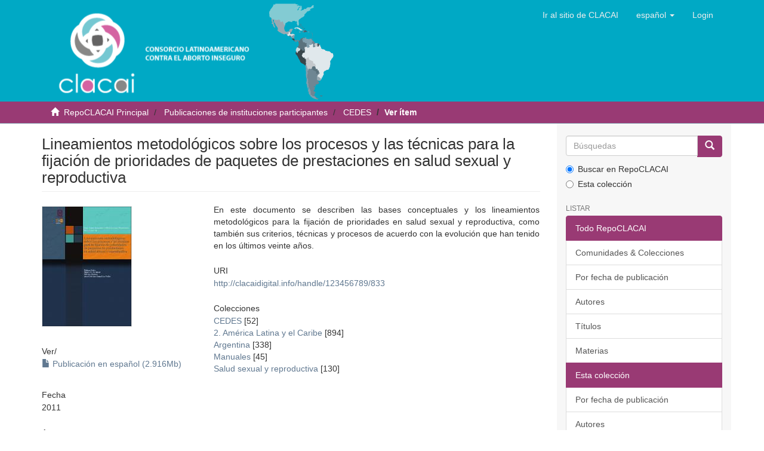

--- FILE ---
content_type: text/html;charset=utf-8
request_url: https://clacaidigital.info/handle/123456789/833
body_size: 24879
content:
<!DOCTYPE html>
            <!--[if lt IE 7]> <html class="no-js lt-ie9 lt-ie8 lt-ie7" lang="en"> <![endif]-->
            <!--[if IE 7]>    <html class="no-js lt-ie9 lt-ie8" lang="en"> <![endif]-->
            <!--[if IE 8]>    <html class="no-js lt-ie9" lang="en"> <![endif]-->
            <!--[if gt IE 8]><!--> <html class="no-js" lang="en"> <!--<![endif]-->
            <head><META http-equiv="Content-Type" content="text/html; charset=UTF-8">
<meta content="text/html; charset=UTF-8" http-equiv="Content-Type">
<meta content="IE=edge,chrome=1" http-equiv="X-UA-Compatible">
<meta content="width=device-width,initial-scale=1" name="viewport">
<link rel="shortcut icon" href="/themes/Mirage2/images/favicon.ico">
<link rel="apple-touch-icon" href="/themes/Mirage2/images/apple-touch-icon.png">
<meta name="Generator" content="DSpace 6.0-SNAPSHOT">
<link href="/themes/Mirage2/styles/main.css" rel="stylesheet">
<link type="application/opensearchdescription+xml" rel="search" href="https://clacaidigital.info:443/description.xml" title="DSpace">
<script>
                //Clear default text of emty text areas on focus
                function tFocus(element)
                {
                if (element.value == ' '){element.value='';}
                }
                //Clear default text of emty text areas on submit
                function tSubmit(form)
                {
                var defaultedElements = document.getElementsByTagName("textarea");
                for (var i=0; i != defaultedElements.length; i++){
                if (defaultedElements[i].value == ' '){
                defaultedElements[i].value='';}}
                }
                //Disable pressing 'enter' key to submit a form (otherwise pressing 'enter' causes a submission to start over)
                function disableEnterKey(e)
                {
                var key;

                if(window.event)
                key = window.event.keyCode;     //Internet Explorer
                else
                key = e.which;     //Firefox and Netscape

                if(key == 13)  //if "Enter" pressed, then disable!
                return false;
                else
                return true;
                }
            </script><!--[if lt IE 9]>
                <script src="/themes/Mirage2/vendor/html5shiv/dist/html5shiv.js"> </script>
                <script src="/themes/Mirage2/vendor/respond/respond.min.js"> </script>
                <![endif]--><script src="/themes/Mirage2/vendor/modernizr/modernizr.js"> </script>
<title>Lineamientos metodol&oacute;gicos sobre los procesos y las t&eacute;cnicas para la fijaci&oacute;n de prioridades de paquetes de prestaciones en salud sexual y reproductiva</title>
<link rel="schema.DCTERMS" href="http://purl.org/dc/terms/" />
<link rel="schema.DC" href="http://purl.org/dc/elements/1.1/" />
<meta name="DC.creator" content="Ortiz, Zulma" />
<meta name="DC.creator" content="Barbieri, María E" />
<meta name="DC.creator" content="Ramos, Silvina" />
<meta name="DC.creator" content="González Vélez, Ana Cristina" />
<meta name="DCTERMS.dateAccepted" content="2016-06-22T13:46:32Z" scheme="DCTERMS.W3CDTF" />
<meta name="DCTERMS.available" content="2016-06-22T13:46:32Z" scheme="DCTERMS.W3CDTF" />
<meta name="DCTERMS.issued" content="2011" scheme="DCTERMS.W3CDTF" />
<meta name="DC.identifier" content="978-987-24796-4-0" />
<meta name="DC.identifier" content="http://clacaidigital.info/handle/123456789/833" scheme="DCTERMS.URI" />
<meta name="DCTERMS.abstract" content="En este documento se describen las bases conceptuales y los lineamientos metodológicos para la fijación de prioridades en salud sexual y reproductiva, como también sus criterios, técnicas y procesos de acuerdo con la evolución que han tenido en los últimos veinte años." xml:lang="es_ES" />
<meta name="DC.description" content="http://www.cedes.org.ar/PUBLICACIONES/SALUD/2011/9998.pdf" xml:lang="es_ES" scheme="DCTERMS.URI" />
<meta name="DC.language" content="es" xml:lang="es_ES" scheme="DCTERMS.RFC1766" />
<meta name="DC.publisher" content="CEDES; UNFPA" xml:lang="es_ES" />
<meta name="DC.relation" content="Serie sobre garantía de prestaciones prioritarias;2" />
<meta name="DC.subject" content="Salud sexual y reproductiva" xml:lang="es_ES" />
<meta name="DC.subject" content="Servicios de salud" xml:lang="es_ES" />
<meta name="DC.subject" content="Guía de práctica clínica" xml:lang="es_ES" />
<meta name="DC.subject" content="Prioridades en Salud" xml:lang="es_ES" />
<meta name="DC.subject" content="Prestación de Atención de Salud" xml:lang="es_ES" />
<meta name="DC.subject" content="Asistencia Técnica a la Planificación en Salud" xml:lang="es_ES" />
<meta name="DC.title" content="Lineamientos metodológicos sobre los procesos y las técnicas para la fijación de prioridades de paquetes de prestaciones en salud sexual y reproductiva" xml:lang="es_ES" />
<meta name="DC.type" content="Book" xml:lang="es_ES" />
<meta content="Salud sexual y reproductiva; Servicios de salud; Gu&iacute;a de pr&aacute;ctica cl&iacute;nica; Prioridades en Salud; Prestaci&oacute;n de Atenci&oacute;n de Salud; Asistencia T&eacute;cnica a la Planificaci&oacute;n en Salud; Book" name="citation_keywords">
<meta content="978-987-24796-4-0" name="citation_isbn">
<meta content="Lineamientos metodol&oacute;gicos sobre los procesos y las t&eacute;cnicas para la fijaci&oacute;n de prioridades de paquetes de prestaciones en salud sexual y reproductiva" name="citation_title">
<meta content="CEDES; UNFPA" name="citation_publisher">
<meta content="es" name="citation_language">
<meta content="Ortiz, Zulma" name="citation_author">
<meta content="Barbieri, Mar&iacute;a E" name="citation_author">
<meta content="Ramos, Silvina" name="citation_author">
<meta content="Gonz&aacute;lez V&eacute;lez, Ana Cristina" name="citation_author">
<meta content="https://clacaidigital.info/bitstream/123456789/833/1/Lineamientos%202%20CEDES-UNFPA.pdf" name="citation_pdf_url">
<meta content="2011" name="citation_date">
<meta content="https://clacaidigital.info/handle/123456789/833" name="citation_abstract_html_url">
</head><body>
<header>
<div role="navigation" class="navbar navbar-default navbar-static-top">
<div class="container">
<div class="navbar-header">
<button data-toggle="offcanvas" class="navbar-toggle" type="button"><span class="sr-only">Cambiar navegaci&oacute;n</span><span class="icon-bar"></span><span class="icon-bar"></span><span class="icon-bar"></span></button><a class="navbar-brand" href="/"></a>
<div class="navbar-header pull-right visible-xs hidden-sm hidden-md hidden-lg">
<ul class="nav nav-pills pull-left ">
<li class="dropdown" id="ds-language-selection-xs">
<button data-toggle="dropdown" class="dropdown-toggle navbar-toggle navbar-link" role="button" href="#" id="language-dropdown-toggle-xs"><b aria-hidden="true" class="visible-xs glyphicon glyphicon-globe"></b></button>
<ul data-no-collapse="true" aria-labelledby="language-dropdown-toggle-xs" role="menu" class="dropdown-menu pull-right">
<li role="presentation">
<a href="https://clacaidigital.info:443/handle/123456789/833?locale-attribute=en">English</a>
</li>
<li role="presentation">
<a href="https://clacaidigital.info:443/handle/123456789/833?locale-attribute=pt">portugu&ecirc;s</a>
</li>
<li role="presentation" class="disabled">
<a href="https://clacaidigital.info:443/handle/123456789/833?locale-attribute=es">espa&ntilde;ol</a>
</li>
</ul>
</li>
<li>
<form method="get" action="/login" style="display: inline">
<button class="navbar-toggle navbar-link"><b aria-hidden="true" class="visible-xs glyphicon glyphicon-user"></b></button>
</form>
</li>
</ul>
</div>
</div>
<div class="navbar-header pull-right hidden-xs">
<ul class="nav navbar-nav pull-left">
<li id="home-clacai">
<a href="http://clacai.org" role="button">Ir al sitio de CLACAI</a>
</li>
</ul>
<ul class="nav navbar-nav pull-left">
<li class="dropdown" id="ds-language-selection">
<a data-toggle="dropdown" class="dropdown-toggle" role="button" href="#" id="language-dropdown-toggle"><span class="hidden-xs">espa&ntilde;ol&nbsp;<b class="caret"></b></span></a>
<ul data-no-collapse="true" aria-labelledby="language-dropdown-toggle" role="menu" class="dropdown-menu pull-right">
<li role="presentation">
<a href="https://clacaidigital.info:443/handle/123456789/833?locale-attribute=en">English</a>
</li>
<li role="presentation">
<a href="https://clacaidigital.info:443/handle/123456789/833?locale-attribute=pt">portugu&ecirc;s</a>
</li>
<li role="presentation" class="disabled">
<a href="https://clacaidigital.info:443/handle/123456789/833?locale-attribute=es">espa&ntilde;ol</a>
</li>
</ul>
</li>
</ul>
<ul class="nav navbar-nav pull-left">
<li>
<a href="/login"><span class="hidden-xs">Login</span></a>
</li>
</ul>
<button type="button" class="navbar-toggle visible-sm" data-toggle="offcanvas"><span class="sr-only">Cambiar navegaci&oacute;n</span><span class="icon-bar"></span><span class="icon-bar"></span><span class="icon-bar"></span></button>
</div>
</div>
</div>
</header>
<div class="trail-wrapper hidden-print">
<div class="container">
<div class="row">
<div class="col-xs-12">
<div class="breadcrumb dropdown visible-xs">
<a data-toggle="dropdown" class="dropdown-toggle" role="button" href="#" id="trail-dropdown-toggle">Ver &iacute;tem&nbsp;<b class="caret"></b></a>
<ul aria-labelledby="trail-dropdown-toggle" role="menu" class="dropdown-menu">
<li role="presentation">
<a role="menuitem" href="/"><i aria-hidden="true" class="glyphicon glyphicon-home"></i>&nbsp;
                        RepoCLACAI Principal</a>
</li>
<li role="presentation">
<a role="menuitem" href="/handle/123456789/73">Publicaciones de instituciones participantes</a>
</li>
<li role="presentation">
<a role="menuitem" href="/handle/123456789/74">CEDES</a>
</li>
<li role="presentation" class="disabled">
<a href="#" role="menuitem">Ver &iacute;tem</a>
</li>
</ul>
</div>
<ul class="breadcrumb hidden-xs">
<li>
<i aria-hidden="true" class="glyphicon glyphicon-home"></i>&nbsp;
            <a href="/">RepoCLACAI Principal</a>
</li>
<li>
<a href="/handle/123456789/73">Publicaciones de instituciones participantes</a>
</li>
<li>
<a href="/handle/123456789/74">CEDES</a>
</li>
<li class="active">Ver &iacute;tem</li>
</ul>
</div>
</div>
</div>
</div>
<div class="hidden" id="no-js-warning-wrapper">
<div id="no-js-warning">
<div class="notice failure">JavaScript is disabled for your browser. Some features of this site may not work without it.</div>
</div>
</div>
<div class="container" id="main-container">
<div class="row row-offcanvas row-offcanvas-right">
<div class="horizontal-slider clearfix">
<div class="col-xs-12 col-sm-12 col-md-9 main-content">
<div>
<div id="aspect_versioning_VersionNoticeTransformer_div_item-view" class="ds-static-div primary">
<!-- External Metadata URL: cocoon://metadata/handle/123456789/833/mets.xml?rightsMDTypes=METSRIGHTS-->
<div class="item-summary-view-metadata">
<h2 class="page-header first-page-header">Lineamientos metodol&oacute;gicos sobre los procesos y las t&eacute;cnicas para la fijaci&oacute;n de prioridades de paquetes de prestaciones en salud sexual y reproductiva</h2>
<div class="row">
<div class="col-sm-4">
<div class="row">
<div class="col-xs-6 col-sm-12">
<div class="thumbnail">
<img alt="Thumbnail" src="/bitstream/handle/123456789/833/Lineamientos%202%20CEDES-UNFPA.pdf.jpg?sequence=4&isAllowed=y"></div>
</div>
<div class="col-xs-6 col-sm-12">
<div class="item-page-field-wrapper table word-break">
<h5>Ver/</h5>
<div>
<a href="/bitstream/handle/123456789/833/Lineamientos%202%20CEDES-UNFPA.pdf?sequence=1&isAllowed=y"><i aria-hidden="true" class="glyphicon  glyphicon-file"></i> Publicaci&oacute;n en espa&ntilde;ol (2.916Mb)</a>
</div>
</div>
</div>
</div>
<div class="simple-item-view-date word-break item-page-field-wrapper table">
<h5>Fecha</h5>2011</div>
<div class="simple-item-view-authors item-page-field-wrapper table">
<h5>Autor</h5>
<div>Ortiz, Zulma</div>
<div>Barbieri, Mar&iacute;a E</div>
<div>Ramos, Silvina</div>
<div>Gonz&aacute;lez V&eacute;lez, Ana Cristina</div>
</div>
<div class="simple-item-view-show-full item-page-field-wrapper table">
<h5>Metadatos</h5>
<a href="/handle/123456789/833?show=full">Mostrar el registro completo del &iacute;tem</a>
</div>
</div>
<div class="col-sm-8">
<div class="simple-item-view-description item-page-field-wrapper table">
<h5 class="visible-xs">Resumen</h5>
<div>En este documento se describen las bases conceptuales y los lineamientos metodol&oacute;gicos para la fijaci&oacute;n de prioridades en salud sexual y reproductiva, como tambi&eacute;n sus criterios, t&eacute;cnicas y procesos de acuerdo con la evoluci&oacute;n que han tenido en los &uacute;ltimos veinte a&ntilde;os.</div>
</div>
<div class="simple-item-view-uri item-page-field-wrapper table">
<h5>URI</h5>
<span><a href="http://clacaidigital.info/handle/123456789/833">http://clacaidigital.info/handle/123456789/833</a></span>
</div>
<div class="simple-item-view-collections item-page-field-wrapper table">
<h5>Colecciones</h5>
<ul class="ds-referenceSet-list">
<!-- External Metadata URL: cocoon://metadata/handle/123456789/74/mets.xml-->
<li>
<a href="/handle/123456789/74">CEDES</a> [52]</li>
<!-- External Metadata URL: cocoon://metadata/handle/123456789/1745/mets.xml-->
<li>
<a href="/handle/123456789/1745">2. Am&eacute;rica Latina y el Caribe</a> [894]</li>
<!-- External Metadata URL: cocoon://metadata/handle/123456789/1747/mets.xml-->
<li>
<a href="/handle/123456789/1747">Argentina</a> [338]</li>
<!-- External Metadata URL: cocoon://metadata/handle/123456789/2053/mets.xml-->
<li>
<a href="/handle/123456789/2053">Manuales</a> [45]</li>
<!-- External Metadata URL: cocoon://metadata/handle/123456789/2076/mets.xml-->
<li>
<a href="/handle/123456789/2076">Salud sexual y reproductiva</a> [130]</li>
</ul>
</div>
</div>
</div>
</div>
<span displayText="ShareThis" class="st_sharethis_large"></span><span displayText="Facebook" class="st_facebook_large"></span><span displayText="Tweet" class="st_twitter_large"></span><span displayText="LinkedIn" class="st_linkedin_large"></span><span displayText="Pinterest" class="st_pinterest_large"></span><span displayText="Email" class="st_email_large"></span><script type="text/javascript">var switchTo5x=true;</script><script src="http://w.sharethis.com/button/buttons.js" type="text/javascript"></script><script type="text/javascript">stLight.options({publisher: "d9087268-1ab8-49a6-b426-d5043410b78d", doNotHash: false, doNotCopy: false, hashAddressBar: false});</script>
</div>
<div id="aspect_discovery_RelatedItems_div_item-related-container" class="ds-static-div">
<h2 class="ds-div-head page-header">&Iacute;tems relacionados</h2>
<div id="aspect_discovery_RelatedItems_div_item-related" class="ds-static-div secondary related">
<p class="ds-paragraph">Mostrando &iacute;tems relacionados por T&iacute;tulo, autor o materia.</p>
<ul class="ds-artifact-list list-unstyled">
<!-- External Metadata URL: cocoon://metadata/handle/123456789/1626/mets.xml?sections=dmdSec,fileSec&fileGrpTypes=THUMBNAIL-->
<li class="ds-artifact-item odd">
<div class="item-wrapper row">
<div class="col-sm-3 hidden-xs">
<div class="artifact-preview">
<a href="/handle/123456789/1626"><img class="thumblist" alt="Thumbnail" src="/bitstream/handle/123456789/1626/BRASIL.%20Informe%20Nacional%20Anis%20%20-%20Vers%c3%a3o%20Final.pdf.jpg?sequence=4&isAllowed=y"></a>
</div>
</div>
<div class="col-sm-9">
<div class="artifact-description">
<h4 class="artifact-title">
<a href="/handle/123456789/1626">Monitoreo de pol&iacute;ticas de salud reproductiva en el marco de las respuestas al brote de COVID-19 y acciones de incidencia a nivel nacional para fortalecer el acceso a servicios esenciales de salud reproductiva a nivel nacional. Informe Nacional Brasil.</a><span class="Z3988" title="ctx_ver=Z39.88-2004&amp;rft_val_fmt=info%3Aofi%2Ffmt%3Akev%3Amtx%3Adc&amp;rft_id=Cavalcanti%2C+C.%2C+%26+Gabriela%2C+R.+%282020%29.+Monitoreo+de+pol%C3%[base64].+Informe+Nacional+Brasil.&amp;rft_id=http%3A%2F%2Fclacaidigital.info%2Fhandle%2F123456789%2F1626&amp;rfr_id=info%3Asid%2Fdspace.org%3Arepository&amp;">
                    ﻿ 
                </span>
</h4>
<div class="artifact-info">
<span class="author h4"><small><span>Cavalcanti, Clarissa</span>; <span>Rond&oacute;n, Gabriela</span></small></span> <span class="publisher-date h4"><small>(<span class="publisher">An&iacute;s &ndash; Instituto de Bio&eacute;tica</span>, <span class="date">2020-11-30</span>)</small></span>
</div>
<div class="artifact-abstract">El 3 de febrero de 2020, el Ministerio de Salud de Brasil declar&oacute; Emergencia de Salud P&uacute;blica de Importancia Nacional (ESPIN) por el nuevo coronavirus. Aunque el inicio de la pandemia ocurri&oacute; m&aacute;s tarde que en otros pa&iacute;ses, ...</div>
</div>
</div>
</div>
</li>
<!-- External Metadata URL: cocoon://metadata/handle/123456789/763/mets.xml?sections=dmdSec,fileSec&fileGrpTypes=THUMBNAIL-->
<li class="ds-artifact-item even">
<div class="item-wrapper row">
<div class="col-sm-3 hidden-xs">
<div class="artifact-preview">
<a href="/handle/123456789/763"><img class="thumblist" alt="Thumbnail" src="/bitstream/handle/123456789/763/Bolivia.%20Technical%20Procedure.pdf.jpg?sequence=4&isAllowed=y"></a>
</div>
</div>
<div class="col-sm-9">
<div class="artifact-description">
<h4 class="artifact-title">
<a href="/handle/123456789/763">Procedimiento T&eacute;cnico para la Prestaci&oacute;n de Servicios de Salud en el Marco de la Sentencia Constitucional Plurinacional 0206/2014</a><span class="Z3988" title="ctx_ver=Z39.88-2004&amp;rft_val_fmt=info%3Aofi%2Ffmt%3Akev%3Amtx%3Adc&amp;rft_id=http%3A%2F%2Fclacaidigital.info%2Fhandle%2F123456789%2F763&amp;rfr_id=info%3Asid%2Fdspace.org%3Arepository&amp;">
                    ﻿ 
                </span>
</h4>
<div class="artifact-info">
<span class="author h4"><small><span>Bolivia. Ministerio de Salud</span></small></span> <span class="publisher-date h4"><small>(<span class="publisher">Ministerio de Salud de Bolivia. Direcci&oacute;n General de Servicios de Salud. Unidad de Redes de Servicios de Salud y Calidad</span>, <span class="date">2015</span>)</small></span>
</div>
<div class="artifact-abstract">Cada a&ntilde;o en Bolivia, m&aacute;s de 600 mujeres mueren por causas relacionadas al embarazo, parto y sus complicaciones. Esta realidad es determinada por aspectos generales y particulares de diversa importancia y cuya atenci&oacute;n se ...</div>
</div>
</div>
</div>
</li>
<!-- External Metadata URL: cocoon://metadata/handle/123456789/865/mets.xml?sections=dmdSec,fileSec&fileGrpTypes=THUMBNAIL-->
<li class="ds-artifact-item odd">
<div class="item-wrapper row">
<div class="col-sm-3 hidden-xs">
<div class="artifact-preview">
<a href="/handle/123456789/865"><img class="thumblist" alt="Thumbnail" src="/bitstream/handle/123456789/865/2014a-Informe-Salto.pdf.jpg?sequence=4&isAllowed=y"></a>
</div>
</div>
<div class="col-sm-9">
<div class="artifact-description">
<h4 class="artifact-title">
<a href="/handle/123456789/865">Estudio 2013-2014: Estado de situaci&oacute;n y desaf&iacute;os en aborto y salud sexual y reproductiva en el departamento de Salto</a><span class="Z3988" title="ctx_ver=Z39.88-2004&amp;rft_val_fmt=info%3Aofi%2Ffmt%3Akev%3Amtx%3Adc&amp;rft_id=http%3A%2F%2Fclacaidigital.info%2Fhandle%2F123456789%2F865&amp;rfr_id=info%3Asid%2Fdspace.org%3Arepository&amp;">
                    ﻿ 
                </span>
</h4>
<div class="artifact-info">
<span class="author h4"><small><span>Uruguay. Mujer y Salud</span></small></span> <span class="publisher-date h4"><small>(<span class="publisher">Observatorio en g&eacute;nero y salud sexual y reproductiva, MYSU</span>, <span class="date">2014</span>)</small></span>
</div>
<div class="artifact-abstract">Esta publicaci&oacute;n sobre el estado de situaci&oacute;n y desaf&iacute;os de los servicios de salud sexual y reproductiva (incluidos los servicios de aborto) en el departamento de Salto, se inscribe en el marco de los estudios realizados ...</div>
</div>
</div>
</div>
</li>
</ul>
</div>
</div>
</div>
</div>
<div role="navigation" id="sidebar" class="col-xs-6 col-sm-3 sidebar-offcanvas">
<div class="word-break hidden-print" id="ds-options">
<div class="ds-option-set" id="ds-search-option">
<form method="post" class="" id="ds-search-form" action="/discover">
<fieldset>
<div class="input-group">
<input placeholder="B&uacute;squedas" type="text" class="ds-text-field form-control" name="query"><span class="input-group-btn"><button title="Ir" class="ds-button-field btn btn-primary"><span aria-hidden="true" class="glyphicon glyphicon-search"></span></button></span>
</div>
<div class="radio">
<label><input checked value="" name="scope" type="radio" id="ds-search-form-scope-all">Buscar en RepoCLACAI</label>
</div>
<div class="radio">
<label><input name="scope" type="radio" id="ds-search-form-scope-container" value="123456789/74">Esta colecci&oacute;n</label>
</div>
</fieldset>
</form>
</div>
<h2 class="ds-option-set-head  h6">Listar</h2>
<div id="aspect_viewArtifacts_Navigation_list_browse" class="list-group">
<a class="list-group-item active"><span class="h5 list-group-item-heading  h5">Todo RepoCLACAI</span></a><a href="/community-list" class="list-group-item ds-option">Comunidades &amp; Colecciones</a><a href="/browse?type=dateissued" class="list-group-item ds-option">Por fecha de publicaci&oacute;n</a><a href="/browse?type=author" class="list-group-item ds-option">Autores</a><a href="/browse?type=title" class="list-group-item ds-option">T&iacute;tulos</a><a href="/browse?type=subject" class="list-group-item ds-option">Materias</a><a class="list-group-item active"><span class="h5 list-group-item-heading  h5">Esta colecci&oacute;n</span></a><a href="/handle/123456789/74/browse?type=dateissued" class="list-group-item ds-option">Por fecha de publicaci&oacute;n</a><a href="/handle/123456789/74/browse?type=author" class="list-group-item ds-option">Autores</a><a href="/handle/123456789/74/browse?type=title" class="list-group-item ds-option">T&iacute;tulos</a><a href="/handle/123456789/74/browse?type=subject" class="list-group-item ds-option">Materias</a>
</div>
<h2 class="ds-option-set-head  h6">Mi cuenta</h2>
<div id="aspect_viewArtifacts_Navigation_list_account" class="list-group">
<a href="/login" class="list-group-item ds-option">Acceder</a><a href="/register" class="list-group-item ds-option">Registro</a>
</div>
<div id="aspect_viewArtifacts_Navigation_list_context" class="list-group"></div>
<div id="aspect_viewArtifacts_Navigation_list_administrative" class="list-group"></div>
<div id="aspect_discovery_Navigation_list_discovery" class="list-group"></div>
<h2 class="ds-option-set-head  h6">Estad&iacute;sticas</h2>
<div id="aspect_statistics_Navigation_list_statistics" class="list-group">
<a href="/handle/123456789/833/statistics" class="list-group-item ds-option">Ver Estad&iacute;sticas de uso</a>
</div>
</div>
</div>
</div>
</div>
</div>
<footer>
<div class="row">
<div class="col-sm-6">
<h3>
<span>Cont&aacute;ctenos</span>
</h3>
<p>Contactenos via telef&oacute;nica o correo electr&oacute;nico</p>
<ul class="contact-list">
<li class="phone">
<strong>Tel&eacute;fono: </strong>(511) 447-8668</li>
<li class="email">
<strong>Email: </strong><a href="mailto:repo.clacai@gmail.com">repo.clacai@gmail.com</a>
</li>
</ul>
</div>
<div class="col-sm-6">
<h3>
<span>S&iacute;guenos</span>
</h3>
<p>S&iacute;guenos en Facebook y otras redes sociales.</p>
<ul class="social-list">
<li class="twitter">
<a title="Twitter" target="_blank" href="https://twitter.com/infoclacai">Twitter</a>
</li>
<li class="facebook">
<a title="Facebook" target="_blank" href="https://www.facebook.com/clacai">Facebook</a>
</li>
</ul>
</div>
</div>
<a class="hidden" href="/htmlmap">&nbsp;</a>
<p>&nbsp;</p>
</footer>
<script>if(!window.DSpace){window.DSpace={};}window.DSpace.context_path='';window.DSpace.theme_path='/themes/Mirage2/';</script><script src="/themes/Mirage2/scripts/theme.js"> </script><script>
                (function(i,s,o,g,r,a,m){i['GoogleAnalyticsObject']=r;i[r]=i[r]||function(){
                (i[r].q=i[r].q||[]).push(arguments)},i[r].l=1*new Date();a=s.createElement(o),
                m=s.getElementsByTagName(o)[0];a.async=1;a.src=g;m.parentNode.insertBefore(a,m)
                })(window,document,'script','//www.google-analytics.com/analytics.js','ga');

                ga('create', 'UA-25659263-1', 'clacaidigital.info');
                ga('send', 'pageview');
            </script>
</body></html>
